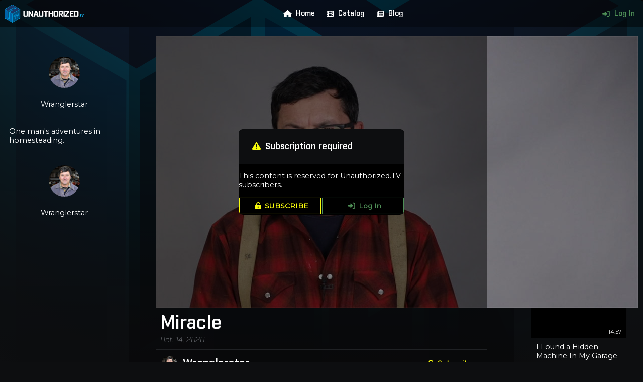

--- FILE ---
content_type: text/html; charset=utf-8
request_url: https://unauthorized.tv/video/67d452/
body_size: 13155
content:
<!DOCTYPE html>
<html>
	<head>
		
		<meta name="viewport" content="width=device-width, initial-scale=1.0, maximum-scale=1.0, user-scalable=0">
		<meta charset="utf-8">
		<link rel="icon" href="/static/frontend/img/favicon.916650f4d53b.png">
		<link rel="manifest" href="/static/frontend/manifest.528db4fe0414.json">
		<link rel="stylesheet" type="text/css" href="/static/css/unauthorized.c12023f6af33.css">
		<link rel="stylesheet" href="/static/frontend/css/uatv_navmenu.2b419020522f.css">
		 <script src="/static/frontend/js/lib/fontawesome.min.735c741071f8.js"></script>
		<script src="/static/frontend/js/uatv_navmenu.294c05beca7d.js"></script>
		<title>Miracle | Wranglerstar #27 | Unauthorized.TV</title>
		
		
    <link rel="stylesheet" href="/static/content/css/video.3e846ed4f54c.css">
    <script src="/static/content/js/lib/video.min.fe679fe0432f.js"></script>
    <link href="/static/content/css/lib/video-js.min.efc8032fecfe.css" rel="stylesheet"/>
    <link href="/static/content/css/video_player.9fa861b4d966.css" rel="stylesheet"/>
    <script src="/static/content/js/uatv_video.fba53ee071ef.js"></script>

	</head>
	<body>
		
			<header class="background">
				<img src="/static/frontend/img/main_header_background.d471dd7a99f6.svg">
			</header>
		
		
			
<header id="navMenu">
    <div class="homeButton">
        <a href="/" class="blue navLink">
            <img src="/static/frontend/img/home_button.0febb811d0bb.png">
        </a>
    </div>
    <div id="mobileMenuButton">
        <i id="mobileMenuInactiveIcon" class="fas fa-bars"></i>
        <i id="mobileMenuActiveIcon" class="hidden fas fa-times"></i>
    </div>
    <div class="navMenuLinks">
        <a href="/"><i class="fas fa-fw fa-home"></i>Home</a>
        <a href="/catalog/"><i class="fas fa-fw fa-film"></i>Catalog</a>
        <a href="https://blog.unauthorized.tv/archive" target="_blank"><i class="fas fa-fw fa-newspaper"></i>Blog</a>
        
        
    </div>
    <div class="navMenuLinks">
        
            <a href="/account/login/" style="color: var(--green)"><i class="fas fa-fw fa-sign-in-alt"></i>Log In</a>
        
    </div>
</header>

		
		<div class="left sidebar">
			
    
<div class="channelCard">
    
        
            <a href="/channel/wranglerstar/">
                <img class="card avatar" src="https://cdn.unauthorized.tv/media/channels/f01fcfec-e536-4a86-a9a0-fb4b4daf36ec/avatar.jpg">
                <p class="channelTitle">Wranglerstar</p>
            </a>
        
    
</div>
    <div style="font-size: 0.8rem">
        <p><p>One man&#x27;s adventures in homesteading.</p></p>
    </div>
    
<div class="channelCard">
    
        <a href="/creator/wranglerstar/">
            <img class="card avatar" src="https://cdn.unauthorized.tv/media/creators/1d26c0f9-72ea-4b5c-b9ab-ab985542bfe7/avatar.jpg">
            <p class="creatorName">Wranglerstar</p>
        </a>
    
</div>
    <div style="font-size: 0.8rem">
        <p><p></p></p>
    </div>

		</div>
		<div class="right sidebar">
			
    <h4 style="padding-bottom: 1em; text-align: center">More content</h4>

    
<div class="videoCard">
    
        <a href="/video/073d4d/" title="I Found a Hidden Machine In My Garage">
            <div class="thumbnail">
                <img class="videoThumbnail" src="https://cdn.unauthorized.tv/media/073d4d81-890f-4291-881a-2aed21ae9333/073d4d.jpg">
                <p class="duration">14:57</p>
            </div>
            <div class="title">
                <p class="videoTitle">I Found a Hidden Machine In My Garage</p>
            </div>
        </a>
        
    
</div>

    
<div class="videoCard">
    
        <a href="/video/599fb1/" title="TIMBER! Real Lumberjacks Of Youtube">
            <div class="thumbnail">
                <img class="videoThumbnail" src="https://cdn.unauthorized.tv/media/599fb106-caf7-4786-adc7-4f6aa16a4261/599fb1.jpg">
                <p class="duration">13:49</p>
            </div>
            <div class="title">
                <p class="videoTitle">TIMBER! Real Lumberjacks Of Youtube</p>
            </div>
        </a>
        
    
</div>

    
<div class="videoCard">
    
        <a href="/video/517edf/" title="Wranglerstar logging live stream">
            <div class="thumbnail">
                <img class="videoThumbnail" src="https://cdn.unauthorized.tv/media/517edf40-b5fe-46cd-a08b-97b52cb2930c/517edf.jpg">
                <p class="duration">01:31:51</p>
            </div>
            <div class="title">
                <p class="videoTitle">Wranglerstar logging live stream</p>
            </div>
        </a>
        
    
</div>

    
<div class="videoCard">
    
        <a href="/video/79a813/" title="I May Have Gotten In Over My Head">
            <div class="thumbnail">
                <img class="videoThumbnail" src="https://cdn.unauthorized.tv/media/79a813c7-c80a-4856-a74d-544bfc0f1290/79a813.jpg">
                <p class="duration">08:01</p>
            </div>
            <div class="title">
                <p class="videoTitle">I May Have Gotten In Over My Head</p>
            </div>
        </a>
        
    
</div>

    
<div class="videoCard">
    
        <a href="/video/675ef7/" title="It Actually Worked">
            <div class="thumbnail">
                <img class="videoThumbnail" src="https://cdn.unauthorized.tv/media/675ef702-f4f7-4188-95f0-590652954ae8/675ef7.jpg">
                <p class="duration">12:34</p>
            </div>
            <div class="title">
                <p class="videoTitle">It Actually Worked</p>
            </div>
        </a>
        
    
</div>

    
<div class="videoCard">
    
        <a href="/video/f381e6/" title="How Fast Is The New STARLINK Satellite Internet">
            <div class="thumbnail">
                <img class="videoThumbnail" src="https://cdn.unauthorized.tv/media/f381e640-fa9d-4814-961d-b2c393443891/f381e6.jpg">
                <p class="duration">06:26</p>
            </div>
            <div class="title">
                <p class="videoTitle">How Fast Is The New STARLINK Satellite Internet</p>
            </div>
        </a>
        
    
</div>



		</div>
		<main>
			
    <div class="hidden">
        <p id="contentId">67d452</p>
        <p id="startTime">0</p>
    </div>
    <div class="contentWrapper">
        <div class="content" style="width: 100%; aspect-ratio: 16 / 9">
            
                
<img class="desktop" src="https://cdn.unauthorized.tv/media/67d452e9-9072-4146-965f-1765e4a8cdc8/67d452.jpg" style="display: block; height: 100%; margin: 0 auto">
<div class="overlay">
    <div class="account formWrapper" style="top: 50%; transform: translate(0,-50%)">
        
            <div class="header">
                <h4><i class="fas fa-exclamation-triangle" style="color: var(--yellow)"></i>Subscription required</h4>
            </div>
            <p>This content is reserved for Unauthorized.TV subscribers.</p>
            <div class="horizontal buttonList">
                <a class="yellow button" href="/account/subscribe/?creator=1d26c0f9-72ea-4b5c-b9ab-ab985542bfe7" target="_blank"><i class="fas fa-unlock-alt"></i>SUBSCRIBE</a>
                
                    <a class="green button" href="/account/login/" target="_blank"><i class="fas fa-sign-in-alt"></i>Log In</a>
                
            </div>
        
    </div>
</div>

            
        </div>
        <div class="contentInfo">
            <div style="border-bottom: 1px solid var(--dark-grey); padding: 0.5em">
                <h3>Miracle</h3>
                <h5>Oct. 14, 2020</h5>
            </div>
            <div style="display: flex; justify-content: space-between; align-items: center; border-bottom: 1px solid var(--dark-grey); padding: 0.5em; padding-left: 0">
                <div style="display: flex; align-items: center">
                    <h4><a href="/channel/wranglerstar/"><img src="https://cdn.unauthorized.tv/media/channels/f01fcfec-e536-4a86-a9a0-fb4b4daf36ec/avatar.jpg" class="avatar"></a></h4>
                    <h4><a href="/channel/wranglerstar/">Wranglerstar</a></h4>
                </div>
                
                    <a href="/account/subscribe/?creator=1d26c0f9-72ea-4b5c-b9ab-ab985542bfe7" target="_blank" class="yellow button" style="flex-shrink: 0"><i class="fas fa-unlock-alt"></i>Subscribe</a>
                
            </div>
            
            <div style="padding: 0 0.5em">
                <p><p></p></p>
            </div>
        </div>
    </div>
    <div class="mobile" style="text-align: center">
        <div style="margin-top: 1rem">
            <h4 style="padding-bottom: 1em; text-align: center">More content</h4>

    
<div class="videoCard">
    
        <a href="/video/073d4d/" title="I Found a Hidden Machine In My Garage">
            <div class="thumbnail">
                <img class="videoThumbnail" src="https://cdn.unauthorized.tv/media/073d4d81-890f-4291-881a-2aed21ae9333/073d4d.jpg">
                <p class="duration">14:57</p>
            </div>
            <div class="title">
                <p class="videoTitle">I Found a Hidden Machine In My Garage</p>
            </div>
        </a>
        
    
</div>

    
<div class="videoCard">
    
        <a href="/video/599fb1/" title="TIMBER! Real Lumberjacks Of Youtube">
            <div class="thumbnail">
                <img class="videoThumbnail" src="https://cdn.unauthorized.tv/media/599fb106-caf7-4786-adc7-4f6aa16a4261/599fb1.jpg">
                <p class="duration">13:49</p>
            </div>
            <div class="title">
                <p class="videoTitle">TIMBER! Real Lumberjacks Of Youtube</p>
            </div>
        </a>
        
    
</div>

    
<div class="videoCard">
    
        <a href="/video/517edf/" title="Wranglerstar logging live stream">
            <div class="thumbnail">
                <img class="videoThumbnail" src="https://cdn.unauthorized.tv/media/517edf40-b5fe-46cd-a08b-97b52cb2930c/517edf.jpg">
                <p class="duration">01:31:51</p>
            </div>
            <div class="title">
                <p class="videoTitle">Wranglerstar logging live stream</p>
            </div>
        </a>
        
    
</div>

    
<div class="videoCard">
    
        <a href="/video/79a813/" title="I May Have Gotten In Over My Head">
            <div class="thumbnail">
                <img class="videoThumbnail" src="https://cdn.unauthorized.tv/media/79a813c7-c80a-4856-a74d-544bfc0f1290/79a813.jpg">
                <p class="duration">08:01</p>
            </div>
            <div class="title">
                <p class="videoTitle">I May Have Gotten In Over My Head</p>
            </div>
        </a>
        
    
</div>

    
<div class="videoCard">
    
        <a href="/video/675ef7/" title="It Actually Worked">
            <div class="thumbnail">
                <img class="videoThumbnail" src="https://cdn.unauthorized.tv/media/675ef702-f4f7-4188-95f0-590652954ae8/675ef7.jpg">
                <p class="duration">12:34</p>
            </div>
            <div class="title">
                <p class="videoTitle">It Actually Worked</p>
            </div>
        </a>
        
    
</div>

    
<div class="videoCard">
    
        <a href="/video/f381e6/" title="How Fast Is The New STARLINK Satellite Internet">
            <div class="thumbnail">
                <img class="videoThumbnail" src="https://cdn.unauthorized.tv/media/f381e640-fa9d-4814-961d-b2c393443891/f381e6.jpg">
                <p class="duration">06:26</p>
            </div>
            <div class="title">
                <p class="videoTitle">How Fast Is The New STARLINK Satellite Internet</p>
            </div>
        </a>
        
    
</div>


        </div>
    </div>

			<!-- 
				<div class="copyright footer">
					<a href="/">
						<div style="display: flex; width: fit-content; margin: 0 auto">
							<img src="/static/frontend/img/logo.054e3cd58683.png">
							<div style="padding: 0.5em; text-align: left">
								<h4 style="font-size: 1.5em">UNAUTHORIZED<span style="font-size: 0.5em; font-style: italic; color: var(--blue)">.TV</span></h4>
								<h5>© 2026 Infogalactic AG</h5>
							</div>
						</div>
					</a>
				</div>
			 -->
		</main>
		
<footer class="legal">
    <div class="banner">
        <a href="/">
            <div style="display: flex; width: fit-content; margin: 0 auto">
                <img src="/static/frontend/img/logo.054e3cd58683.png" style="height: 4em">
                <div style="padding: 0.5em; text-align: left">
                    <h4 style="font-size: 1.5em">UNAUTHORIZED<span style="font-size: 0.5em; font-style: italic; color: var(--blue)">.TV</span></h4>
                    <h5 style="color: var(--white)">© 2018&mdash;2026 Infogalactic AG</h5>
                </div>
            </div>
        </a>
    </div>
    <div class="links">
        <a href="/legal/contact/">Contact & Imprint</a>
        <a href="/legal/terms/">Terms & Conditions</a>
    </div>
</footer>

		
			<footer class="background">
				<img src="/static/frontend/img/footer_background.f30fe21010c2.png">
			</footer>
		
	</body>
</html>
